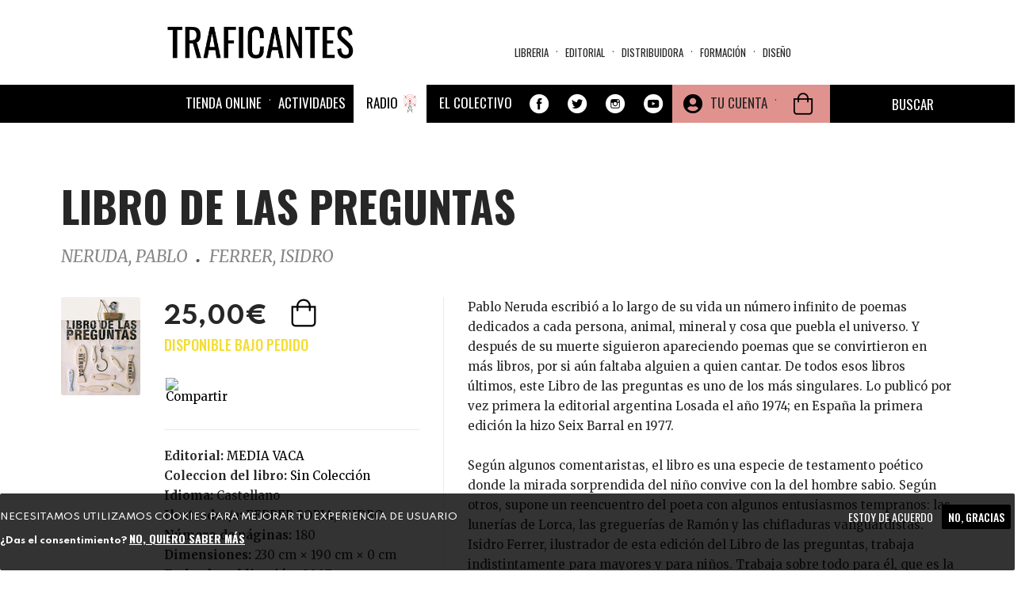

--- FILE ---
content_type: text/css
request_url: https://traficantes.net/sites/all/libraries/superfish/style/simple/simple-centre-aligned.css?t94fvd
body_size: 2319
content:
.block-superfish,
.block-superfish .content {
  overflow: visible !important;
  width: 100%;
}
.sf-menu.sf-style-simple-centre-aligned {
  float: left;
  margin: 0;
  padding: 0;
}
.sf-menu.sf-style-simple-centre-aligned a > .sf-sub-indicator,
.sf-menu.sf-style-simple-centre-aligned span.nolink > .sf-sub-indicator {
  top: 1.5em;
  background-image: url('images/simple-arrows.png');
}
.sf-menu.sf-style-simple-centre-aligned.rtl a > .sf-sub-indicator,
.sf-menu.sf-style-simple-centre-aligned.rtl span.nolink > .sf-sub-indicator {
  background-image: url('images/simple-arrows-rtl.png');
}
.sf-menu.sf-style-simple-centre-aligned.sf-vertical a > .sf-sub-indicator,
.sf-menu.sf-style-simple-centre-aligned.sf-vertical span.nolink > .sf-sub-indicator {
  top: 1.1em;
}
.sf-menu.sf-style-simple-centre-aligned li li .sf-sub-indicator,
.sf-menu.sf-style-simple-centre-aligned li li a > .sf-sub-indicator,
.sf-menu.sf-style-simple-centre-aligned li li span.nolink > .sf-sub-indicator {
  top: 1em;
}
.sf-menu.sf-style-simple-centre-aligned ul {
  padding-left: 0;
}
.sf-menu.sf-style-simple-centre-aligned.rtl ul {
  padding-left: auto;
  padding-right: 0;
}
.sf-menu.sf-style-simple-centre-aligned.sf-horizontal.sf-shadow ul,
.sf-menu.sf-style-simple-centre-aligned.sf-vertical.sf-shadow ul,
.sf-menu.sf-style-simple-centre-aligned.sf-navbar.sf-shadow ul ul {
  padding: 0 8px 7px 0 !important;
  -webkit-border-top-right-radius: 15px;
  -webkit-border-bottom-left-radius: 15px;
  -moz-border-radius-topright: 15px;
  -moz-border-radius-bottomleft: 15px;
  border-top-right-radius: 15px;
  border-bottom-left-radius: 15px;
}
.sf-menu.sf-style-simple-centre-aligned.sf-horizontal.sf-shadow.rtl ul,
.sf-menu.sf-style-simple-centre-aligned.sf-vertical.sf-shadow.rtl ul,
.sf-menu.sf-style-simple-centre-aligned.sf-navbar.sf-shadow.rtl ul ul {
  padding: 0 0 7px 8px !important;
  -webkit-border-top-left-radius: 15px;
  -webkit-border-top-right-radius: 0;
  -webkit-border-bottom-right-radius: 15px;
  -webkit-border-bottom-left-radius: 0;
  -moz-border-radius-topleft: 15px;
  -moz-border-radius-topright: 0;
  -moz-border-radius-bottomright: 15px;
  -moz-border-radius-bottomleft: 0;
  border-top-left-radius: 15px;
  border-top-right-radius: 0;
  border-bottom-right-radius: 15px;
  border-bottom-left-radius: 0;
}
.sf-menu.sf-style-simple-centre-aligned.sf-horizontal li:hover > ul,
.sf-menu.sf-style-simple-centre-aligned.sf-horizontal li.sfHover > ul {
  top: 48px;
}
.sf-menu.sf-style-simple-centre-aligned.sf-horizontal > li:hover > ul,
.sf-menu.sf-style-simple-centre-aligned.sf-horizontal > li.sfHover > ul {
  left: -1px;
}
.sf-menu.sf-style-simple-centre-aligned.sf-horizontal.rtl > li:hover > ul,
.sf-menu.sf-style-simple-centre-aligned.sf-horizontal.rtl > li.sfHover > ul {
  left: auto;
  right: -1px;
}
.sf-menu.sf-style-simple-centre-aligned.sf-horizontal li li:hover > ul,
.sf-menu.sf-style-simple-centre-aligned.sf-horizontal li li.sfHover > ul,
.sf-menu.sf-style-simple-centre-aligned.sf-vertical li:hover > ul,
.sf-menu.sf-style-simple-centre-aligned.sf-vertical li.sfHover > ul,
.sf-menu.sf-style-simple-centre-aligned.sf-navbar li li li:hover > ul,
.sf-menu.sf-style-simple-centre-aligned.sf-navbar li li li.sfHover > ul,
.sf-menu.sf-style-simple-centre-aligned.sf-navbar li li li.active-trail ul {
  top: -1px;
}
.sf-menu.sf-style-simple-centre-aligned.sf-horizontal > li:first-child:hover > ul,
.sf-menu.sf-style-simple-centre-aligned.sf-horizontal > li:first-child.sfHover > ul {
  left: 10px;
}
.sf-menu.sf-style-simple-centre-aligned.sf-horizontal.rtl > li:first-child:hover > ul,
.sf-menu.sf-style-simple-centre-aligned.sf-horizontal.rtl > li:first-child.sfHover > ul {
  left: auto;
  right: 10px
}
.sf-menu.sf-style-simple-centre-aligned.sf-horizontal li li li:first-child:hover > ul,
.sf-menu.sf-style-simple-centre-aligned.sf-horizontal li li li:first-child.sfHover > ul,
.sf-menu.sf-style-simple-centre-aligned.sf-vertical li:first-child:hover > ul,
.sf-menu.sf-style-simple-centre-aligned.sf-vertical li:first-child.sfHover > ul,
.sf-menu.sf-style-simple-centre-aligned.sf-navbar li li li li:first-child:hover > ul,
.sf-menu.sf-style-simple-centre-aligned.sf-navbar li li li li:first-child.sfHover > ul {
  top: 10px;
}
.sf-menu.sf-style-simple-centre-aligned.sf-navbar > li:hover > ul,
.sf-menu.sf-style-simple-centre-aligned.sf-navbar > li.sfHover > ul,
.sf-menu.sf-style-simple-centre-aligned.sf-navbar > li.active-trail > ul {
  top: 44px;
}
.sf-menu.sf-style-simple-centre-aligned.sf-navbar li li:hover > ul,
.sf-menu.sf-style-simple-centre-aligned.sf-navbar li li.sfHover > ul {
  top: 38px;
}
.sf-menu.sf-style-simple-centre-aligned a,
.sf-menu.sf-style-simple-centre-aligned a:visited,
.sf-menu.sf-style-simple-centre-aligned span.nolink  {
  color: #555555;
  font: normal 12px Arial, Helvetica, Tahoma, Verdana, Sans-serif;
  padding: 1.4em 1.5em;
  text-decoration: none;
  text-shadow: 1px 1px 0 #ffffff;
}
.sf-menu.sf-style-simple-centre-aligned span.nolink  {
  cursor: default;
}
.sf-menu.sf-style-simple-centre-aligned a:focus,
.sf-menu.sf-style-simple-centre-aligned a:hover,
.sf-menu.sf-style-simple-centre-aligned a:active,
.sf-menu.sf-style-simple-centre-aligned li:hover > a,
.sf-menu.sf-style-simple-centre-aligned li.sfHover > a,
.sf-menu.sf-style-simple-centre-aligned span.nolink:hover,
.sf-menu.sf-style-simple-centre-aligned li:hover > span.nolink,
.sf-menu.sf-style-simple-centre-aligned li.sfHover > span.nolink {
  color: #222222;
}
.sf-menu.sf-style-simple-centre-aligned li li a,
.sf-menu.sf-style-simple-centre-aligned.sf-vertical a,
.sf-menu.sf-style-simple-centre-aligned li li span.nolink,
.sf-menu.sf-style-simple-centre-aligned.sf-vertical span.nolink {
  padding: 1em 1.5em;
}
.sf-menu.sf-style-simple-centre-aligned a.sf-with-ul,
.sf-menu.sf-style-simple-centre-aligned span.nolink.sf-with-ul {
  padding-right: 3em;
}
.sf-menu.sf-style-simple-centre-aligned.rtl a.sf-with-ul,
.sf-menu.sf-style-simple-centre-aligned.rtl span.nolink.sf-with-ul {
  padding-left: 3em;
  padding-right: 1.5em;
}
.sf-menu.sf-style-simple-centre-aligned span.sf-description {
  color: #666666;
  display: block;
  font-size: 0.8em;
  line-height: 1.5em;
  margin: 5px 0 0 5px;
  padding: 0;
}
.sf-menu.sf-style-simple-centre-aligned.sf-horizontal li,
.sf-menu.sf-style-simple-centre-aligned.sf-navbar li {
  border: 1px solid #e0e0e0;
  border-left-color: #ffffff;
}
.sf-menu.sf-style-simple-centre-aligned.sf-horizontal > li:first-child,
.sf-menu.sf-style-simple-centre-aligned.sf-navbar > li:first-child,
.sf-menu.sf-style-simple-centre-aligned.sf-navbar > li.firstandlast {
  border-left-color: #e0e0e0;
}
.sf-menu.sf-style-simple-centre-aligned.sf-horizontal.rtl > li:first-child,
.sf-menu.sf-style-simple-centre-aligned.sf-navbar.rtl > li:first-child {
  border-left-color: #ffffff;
}
.sf-menu.sf-style-simple-centre-aligned.sf-horizontal.rtl > li:last-child,
.sf-menu.sf-style-simple-centre-aligned.sf-navbar.rtl > li:last-child {
  border-left-color: #e0e0e0;
}
.sf-menu.sf-style-simple-centre-aligned.sf-navbar li > ul > li {
  border: 0 none;
  border-bottom: 1px solid #e0e0e0;
}
.sf-menu.sf-style-simple-centre-aligned.sf-navbar li > ul > li:first-child,
.sf-menu.sf-style-simple-centre-aligned.sf-navbar li > ul > li.firstandlast,
.sf-menu.sf-style-simple.sf-navbar.rtl li > ul > li:last-child {
  border-left: 1px solid #e0e0e0;
}
.sf-menu.sf-style-simple-centre-aligned.sf-navbar li > ul > li:last-child,
.sf-menu.sf-style-simple-centre-aligned.sf-navbar li > ul > li.firstandlast,
.sf-menu.sf-style-simple-centre-aligned.sf-navbar.rtl li > ul > li:first-child {
  border-right: 1px solid #e0e0e0;
}
.sf-menu.sf-style-simple-centre-aligned.sf-vertical li,
.sf-menu.sf-style-simple-centre-aligned.sf-horizontal li li,
.sf-menu.sf-style-simple-centre-aligned.sf-navbar li li li {
  border: 1px solid #e0e0e0;
  border-top-color: #ffffff;
}
.sf-menu.sf-style-simple-centre-aligned.sf-vertical li:first-child,
.sf-menu.sf-style-simple-centre-aligned.sf-horizontal li li li:first-child,
.sf-menu.sf-style-simple-centre-aligned.sf-navbar li li li li:first-child,
.sf-menu.sf-style-simple-centre-aligned li ul.sf-megamenu li.sf-megamenu-wrapper {
  border-top-color: #e0e0e0;
}
.sf-menu.sf-style-simple-centre-aligned li {
  background: url('images/simple-background.png') repeat-x top left #eeeeee;
}
.sf-menu.sf-style-simple-centre-aligned li:hover,
.sf-menu.sf-style-simple-centre-aligned li.sfHover {
  background: url('images/simple-background-active.png') repeat-x top left #fefefe;
}
.sf-menu.sf-style-simple-centre-aligned.sf-horizontal > li:first-child {
  -webkit-border-top-left-radius: 8px;
  -webkit-border-bottom-left-radius: 8px;
  -moz-border-radius-topleft: 8px;
  -moz-border-radius-bottomleft: 8px;
  border-top-left-radius: 8px;
  border-bottom-left-radius: 8px;
}
.sf-menu.sf-style-simple-centre-aligned.sf-horizontal > li:last-child,
.sf-menu.sf-style-simple-centre-aligned.sf-horizontal li li > ul > li.firstandlast,
.sf-menu.sf-style-simple-centre-aligned.sf-vertical li li > ul > li.firstandlast,
.sf-menu.sf-style-simple-centre-aligned.sf-navbar li li li > ul > li.firstandlast {
  -webkit-border-top-right-radius: 8px;
  -webkit-border-bottom-right-radius: 8px;
  -moz-border-radius-topright: 8px;
  -moz-border-radius-bottomright: 8px;
  border-top-right-radius: 8px;
  border-bottom-right-radius: 8px;
}
.sf-menu.sf-style-simple-centre-aligned.sf-vertical > li:first-child,
.sf-menu.sf-style-simple-centre-aligned.sf-navbar > li.firstandlast {
  -webkit-border-top-left-radius: 8px;
  -webkit-border-top-right-radius: 8px;
  -moz-border-radius-topleft: 8px;
  -moz-border-radius-topright: 8px;
  border-top-left-radius: 8px;
  border-top-right-radius: 8px;
}
.sf-menu.sf-style-simple-centre-aligned.sf-vertical li:last-child,
.sf-menu.sf-style-simple-centre-aligned.sf-horizontal li li:last-child,
.sf-menu.sf-style-simple-centre-aligned.sf-navbar li li li:last-child,
.sf-menu.sf-style-simple-centre-aligned.sf-vertical li > ul > li.firstandlast,
.sf-menu.sf-style-simple-centre-aligned.sf-horizontal li > ul > li.firstandlast,
.sf-menu.sf-style-simple-centre-aligned.sf-navbar li > ul > li.firstandlast {
  -webkit-border-bottom-right-radius: 8px;
  -webkit-border-bottom-left-radius: 8px;
  -moz-border-radius-bottomright: 8px;
  -moz-border-radius-bottomleft: 8px;
  border-bottom-right-radius: 8px;
  border-bottom-left-radius: 8px;
}
.sf-menu.sf-style-simple-centre-aligned.sf-vertical.sf-total-items-1 > li:first-child,
.sf-menu.sf-style-simple-centre-aligned.sf-horizontal.sf-total-items-1 > li:first-child {
  -webkit-border-radius: 8px;
  -moz-border-radius: 8px;
  border-radius: 8px;
}
.sf-menu.sf-style-simple-centre-aligned.sf-navbar > li:first-child {
  -webkit-border-top-left-radius: 8px;
  -moz-border-radius-topleft: 8px;
  border-top-left-radius: 8px;
}
.sf-menu.sf-style-simple-centre-aligned.sf-navbar > li > ul > li:first-child {
  -webkit-border-bottom-left-radius: 8px;
  -moz-border-radius-bottomleft: 8px;
  border-bottom-left-radius: 8px;
}
.sf-menu.sf-style-simple-centre-aligned.sf-navbar > li > ul > li:last-child {
  -webkit-border-bottom-right-radius: 8px;
  -moz-border-radius-bottomright: 8px;
  border-bottom-right-radius: 8px;
}
.sf-menu.sf-style-simple-centre-aligned.sf-navbar > li:last-child,
.sf-menu.sf-style-simple-centre-aligned.sf-navbar li li li li:first-child,
.sf-menu.sf-style-simple-centre-aligned.sf-vertical li li:first-child,
.sf-menu.sf-style-simple-centre-aligned.sf-horizontal li li li:first-child {
  -webkit-border-top-right-radius: 8px;
  -moz-border-radius-topright: 8px;
  border-top-right-radius: 8px;
}
.sf-menu.sf-style-simple-centre-aligned.sf-navbar.rtl > li:first-child {
  -webkit-border-radius: 0;
  -webkit-border-top-right-radius: 8px;
  -moz-border-radius: 0;
  -moz-border-radius-topright: 8px;
  border-radius: 0;
  border-top-right-radius: 8px;
}
.sf-menu.sf-style-simple-centre-aligned.sf-horizontal.rtl > li:last-child,
.sf-menu.sf-style-simple-centre-aligned.sf-horizontal.rtl li li > ul > li.firstandlast,
.sf-menu.sf-style-simple-centre-aligned.sf-vertical.rtl li li > ul > li.firstandlast,
.sf-menu.sf-style-simple-centre-aligned.sf-navbar.rtl li li li > ul > li.firstandlast {
  -webkit-border-radius: 8px;
  -webkit-border-top-right-radius: 0;
  -webkit-border-bottom-right-radius: 0;
  -moz-border-radius: 8px;
  -moz-border-radius-topright: 0;
  -moz-border-radius-bottomright: 0;
  border-radius: 8px;
  border-top-right-radius: 0;
  border-bottom-right-radius: 0;
}
.sf-menu.sf-style-simple-centre-aligned.sf-horizontal.rtl > li:first-child {
  -webkit-border-radius: 0;
  -webkit-border-top-right-radius: 8px;
  -webkit-border-bottom-right-radius: 8px;
  -moz-border-radius: 0;
  -moz-border-radius-topright: 8px;
  -moz-border-radius-bottomright: 8px;
  border-radius: 0;
  border-top-right-radius: 8px;
  border-bottom-right-radius: 8px;
}
.sf-menu.sf-style-simple-centre-aligned.sf-navbar.rtl > li > ul > li:first-child {
  -webkit-border-radius: 0;
  -webkit-border-bottom-right-radius: 8px;
  -moz-border-radius: 0;
  -moz-border-radius-bottomright: 8px;
  border-radius: 0;
  border-bottom-right-radius: 8px;
}
.sf-menu.sf-style-simple-centre-aligned.sf-navbar.rtl > li:last-child,
.sf-menu.sf-style-simple-centre-aligned.sf-navbar.rtl li li li li:first-child,
.sf-menu.sf-style-simple-centre-aligned.sf-vertical.rtl li li:first-child,
.sf-menu.sf-style-simple-centre-aligned.sf-horizontal.rtl li li li:first-child {
  -webkit-border-radius: 0;
  -webkit-border-top-left-radius: 8px;
  -moz-border-radius: 0;
  -moz-border-radius-topleft: 8px;
  border-radius: 0;
  border-top-left-radius: 8px;
}
.sf-menu.sf-style-simple-centre-aligned.sf-navbar.rtl > li > ul > li:last-child {
  -webkit-border-radius: 0;
  -webkit-border-bottom-left-radius: 8px;
  -moz-border-radius: 0;
  -moz-border-radius-bottomleft: 8px;
  border-radius: 0;
  border-bottom-left-radius: 8px;
}
.sf-menu.sf-style-simple-centre-aligned.sf-vertical.rtl li:last-child,
.sf-menu.sf-style-simple-centre-aligned.sf-horizontal.rtl li li:last-child,
.sf-menu.sf-style-simple-centre-aligned.sf-navbar.rtl li li li:last-child,
.sf-menu.sf-style-simple-centre-aligned.sf-vertical.rtl li > ul > li.firstandlast,
.sf-menu.sf-style-simple-centre-aligned.sf-horizontal.rtl li > ul > li.firstandlast,
.sf-menu.sf-style-simple-centre-aligned.sf-navbar.rtl li > ul > li.firstandlast {
  -webkit-border-bottom-right-radius: 8px;
  -webkit-border-bottom-left-radius: 8px;
  -moz-border-radius-bottomright: 8px;
  -moz-border-radius-bottomleft: 8px;
  border-bottom-right-radius: 8px;
  border-bottom-left-radius: 8px;
}
.sf-menu.sf-style-simple-centre-aligned.sf-horizontal,
.sf-menu.sf-style-simple-centre-aligned.sf-vertical,
.sf-menu.sf-style-simple-centre-aligned.sf-navbar {
  text-align: center;
  width: 100%;
}
.sf-menu.sf-style-simple-centre-aligned.sf-horizontal ul,
.sf-menu.sf-style-simple-centre-aligned.sf-vertical ul,
.sf-menu.sf-style-simple-centre-aligned.sf-navbar ul ul {
  text-align: left;
}
.sf-menu.sf-style-simple-centre-aligned.sf-horizontal.rtl ul,
.sf-menu.sf-style-simple-centre-aligned.sf-vertical.rtl ul,
.sf-menu.sf-style-simple-centre-aligned.sf-navbar.rtl ul ul {
  text-align: right;
}
.sf-menu.sf-style-simple-centre-aligned.sf-horizontal a,
.sf-menu.sf-style-simple-centre-aligned.sf-navbar a,
.sf-menu.sf-style-simple-centre-aligned.sf-horizontal span.nolink,
.sf-menu.sf-style-simple-centre-aligned.sf-navbar span.nolink {
  display: inline;
}
.sf-menu.sf-style-simple-centre-aligned.sf-horizontal li li a,
.sf-menu.sf-style-simple-centre-aligned.sf-navbar li li li a,
.sf-menu.sf-style-simple-centre-aligned.sf-horizontal li li span.nolink,
.sf-menu.sf-style-simple-centre-aligned.sf-navbar li li li span.nolink {
  display: block;
}
.sf-menu.sf-style-simple-centre-aligned.sf-horizontal > li,
.sf-menu.sf-style-simple-centre-aligned.sf-navbar > li,
.sf-menu.sf-style-simple-centre-aligned.sf-navbar > li > ul > li  {
  display: inline;
  float: none;
  padding: 1em 0 !important;
}
.sf-menu.sf-style-simple-centre-aligned.sf-vertical > li {
  display: block;
  float: none;
  margin: 0 auto;
  text-align: left;
}
div.sf-accordion-toggle.sf-style-simple-centre-aligned {
  float: left;
  width: 100%;
}
div.sf-accordion-toggle.sf-style-simple-centre-aligned a {
  background: url('images/simple-centre-aligned-background.png') repeat-x top left #eeeeee;
  border: 1px solid #e0e0e0;
  border-radius: 8px;
  color: #555555;
  float: left;
  font: normal 12px Arial, Helvetica, Tahoma, Verdana, Sans-serif;
  padding: 1em;
  text-decoration: none;
  text-shadow: 1px 1px 0 #ffffff;
}
div.sf-accordion-toggle.sf-style-simple-centre-aligned a span {
  background: url('images/simple-centre-aligned-accordion-toggle.png') no-repeat center center transparent;
  height: 32px;
  float: left;
  line-height: 99999em;
  overflow: hidden;
  text-indent: -99999em;
  width: 32px;
}
div.sf-accordion-toggle.sf-style-simple-centre-aligned a.sf-expanded,
.sf-menu.sf-style-simple-centre-aligned.sf-accordion li.sf-expanded {
  background: url('images/simple-centre-aligned-background-active.png') repeat-x top left #fefefe;
}
.sf-menu.sf-style-simple-centre-aligned.sf-accordion li {
  border: 1px solid #e0e0e0;
}
.sf-menu.sf-style-simple-centre-aligned.sf-accordion li li {
  margin-left: 3.9%;
  width: 92%;
}
.sf-menu.sf-style-simple-centre-aligned.sf-accordion li ul {
  margin: 10px 0;
}
.sf-menu.sf-style-simple-centre-aligned.sf-accordion li.sf-clone-parent,
.sf-menu.sf-style-simple-centre-aligned.sf-accordion li:first-child {
  border-radius: 8px 8px 0 0;
}
.sf-menu.sf-style-simple-centre-aligned.sf-accordion ul.sf-has-clone-parent > li:first-child {
  border-radius: 0;
}
.sf-menu.sf-style-simple-centre-aligned.sf-accordion ul.sf-has-clone-parent > li.firstandlast,
.sf-menu.sf-style-simple-centre-aligned.sf-accordion li:last-child {
  border-radius: 0 0 8px 8px;
}
.sf-menu.sf-style-simple-centre-aligned.sf-accordion li.firstandlast {
  border-radius: 8px;
}
.sf-menu.sf-style-simple-centre-aligned.sf-accordion li a.sf-accordion-button {
  position: absolute;
  right: 0;
  top: 0;
  z-index: 499;
}
.sf-menu.sf-style-simple-centre-aligned.sf-accordion li.sf-expanded > a.sf-accordion-button {
  color: #777;
}
.sf-menu.sf-style-simple-centre-aligned li ul.sf-megamenu li ol li {
  background: none;
  border: 0 none;
}
.sf-menu.sf-style-simple-centre-aligned li ul.sf-megamenu li.sf-megamenu-wrapper {
  -webkit-border-radius: 8px;
  -webkit-border-top-left-radius: 0;
  -moz-border-radius: 8px;
  -moz-border-radius-topleft: 0;
  border-radius: 8px;
  border-top-left-radius: 0;
}
.sf-menu.sf-style-simple-centre-aligned li ul.sf-megamenu  li.sf-megamenu-wrapper,
.sf-menu.sf-style-simple-centre-aligned li ul.sf-megamenu  li.sf-megamenu-wrapper:hover,
.sf-menu.sf-style-simple-centre-aligned li ul.sf-megamenu  li.sf-megamenu-wrapper.sfHover {
  background: url('images/simple-background.png') repeat-x top left #eeeeee;
}
.sf-menu.sf-style-simple-centre-aligned li ul.sf-megamenu li.sf-megamenu-wrapper ol,
.sf-menu.sf-style-simple-centre-aligned li ul.sf-megamenu li.sf-megamenu-wrapper ol li {
  margin: 0;
  padding: 0;
}
.sf-menu.sf-style-simple-centre-aligned ul.sf-megamenu li.sf-megamenu-wrapper ol li.sf-megamenu-column > a,
.sf-menu.sf-style-simple-centre-aligned ul.sf-megamenu li.sf-megamenu-wrapper ol li.sf-megamenu-column > span.nolink {
  font-weight: bold;
  padding: 1em;
}
.sf-menu.sf-style-simple-centre-aligned ul.sf-megamenu li.sf-megamenu-wrapper ol li.sf-megamenu-column:hover > a,
.sf-menu.sf-style-simple-centre-aligned ul.sf-megamenu li.sf-megamenu-wrapper ol li.sf-megamenu-column:hover > span.nolink {
  color: #555555;
}
.sf-menu.sf-style-simple-centre-aligned ul.sf-megamenu li.sf-megamenu-wrapper ol li.sf-megamenu-column > a:focus,
.sf-menu.sf-style-simple-centre-aligned ul.sf-megamenu li.sf-megamenu-wrapper ol li.sf-megamenu-column > a:hover,
.sf-menu.sf-style-simple-centre-aligned ul.sf-megamenu li.sf-megamenu-wrapper ol li.sf-megamenu-column > a:active {
  color: #222222;
}
.sf-menu.sf-style-simple-centre-aligned ul.sf-megamenu li.sf-megamenu-wrapper ol li.sf-megamenu-column ol li {
  background: url('images/simple-list.png') no-repeat left center;
  margin: 0 0 0 1em;
  padding: 0 0 0 1em;
}
.sf-menu.sf-style-simple-centre-aligned.rtl ul.sf-megamenu li.sf-megamenu-wrapper ol li.sf-megamenu-column ol li {
  background-position: right center;
  margin: 0 1em 0 0;
  padding: 0 1em 0 0;
}
.sf-menu.sf-style-simple-centre-aligned ul.sf-megamenu li.sf-megamenu-wrapper ol li.sf-megamenu-column ol li a,
.sf-menu.sf-style-simple-centre-aligned ul.sf-megamenu li.sf-megamenu-wrapper ol li.sf-megamenu-column ol li span.nolink {
  font-size: 0.8em;
  padding: 0.5em 0;
}
.sf-menu.sf-style-simple-centre-aligned ul.sf-megamenu li.sf-megamenu-wrapper ol li.sf-megamenu-column {
  display: inline;
  float: left;
  width: 12em;
}
.sf-menu.sf-style-simple-centre-aligned.rtl ul.sf-megamenu li.sf-megamenu-wrapper ol li.sf-megamenu-column {
  float: right;
}
.sf-menu.sf-style-simple-centre-aligned li.sf-parent-children-1 ul.sf-megamenu {
  width: 12em;
}
.sf-menu.sf-style-simple-centre-aligned li.sf-parent-children-2 ul.sf-megamenu {
  width: 24em;
}
.sf-menu.sf-style-simple-centre-aligned li.sf-parent-children-3 ul.sf-megamenu {
  width: 36em;
}
.sf-menu.sf-style-simple-centre-aligned li.sf-parent-children-4 ul.sf-megamenu {
  width: 48em;
}
.sf-menu.sf-style-simple-centre-aligned li.sf-parent-children-5 ul.sf-megamenu {
  width: 60em;
}
.sf-menu.sf-style-simple-centre-aligned li.sf-parent-children-6 ul.sf-megamenu {
  width: 72em;
}
.sf-menu.sf-style-simple-centre-aligned li.sf-parent-children-7 ul.sf-megamenu {
  width: 84em;
}
.sf-menu.sf-style-simple-centre-aligned li.sf-parent-children-8 ul.sf-megamenu {
  width: 96em;
}
.sf-menu.sf-style-simple-centre-aligned li.sf-parent-children-9 ul.sf-megamenu {
  width: 108em;
}
.sf-menu.sf-style-simple-centre-aligned li.sf-parent-children-10 ul.sf-megamenu {
  width: 120em;
}